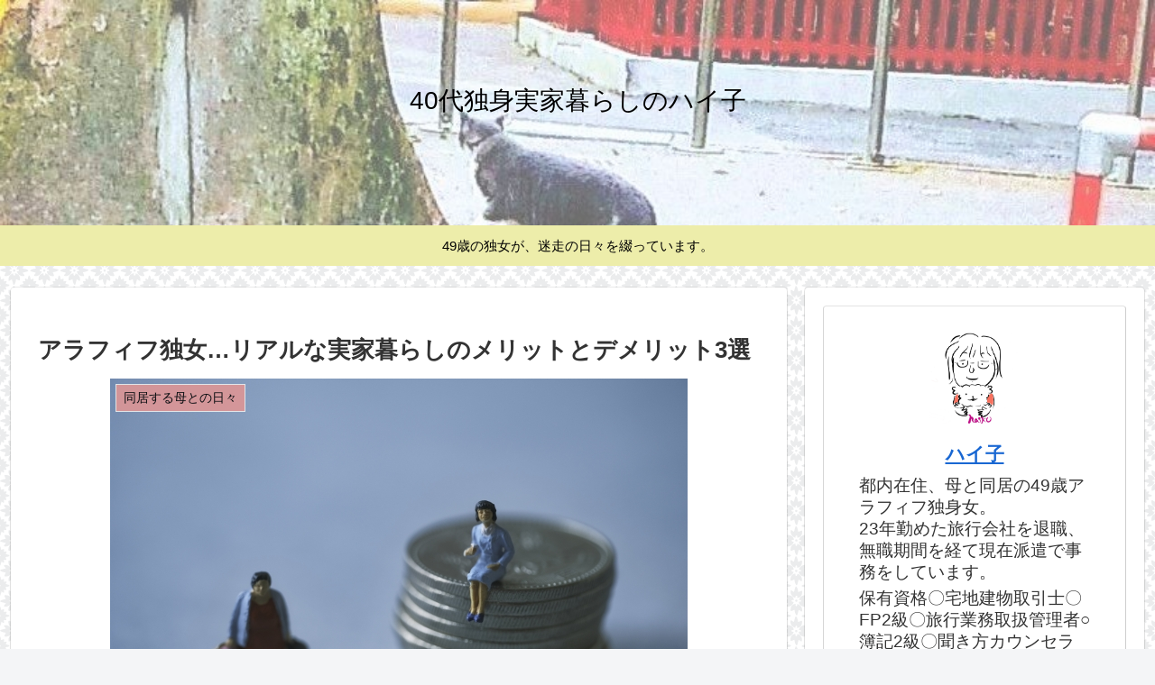

--- FILE ---
content_type: text/html; charset=utf-8
request_url: https://www.google.com/recaptcha/api2/aframe
body_size: 266
content:
<!DOCTYPE HTML><html><head><meta http-equiv="content-type" content="text/html; charset=UTF-8"></head><body><script nonce="3tTLrRAVcs6emnUjgiq7Xg">/** Anti-fraud and anti-abuse applications only. See google.com/recaptcha */ try{var clients={'sodar':'https://pagead2.googlesyndication.com/pagead/sodar?'};window.addEventListener("message",function(a){try{if(a.source===window.parent){var b=JSON.parse(a.data);var c=clients[b['id']];if(c){var d=document.createElement('img');d.src=c+b['params']+'&rc='+(localStorage.getItem("rc::a")?sessionStorage.getItem("rc::b"):"");window.document.body.appendChild(d);sessionStorage.setItem("rc::e",parseInt(sessionStorage.getItem("rc::e")||0)+1);localStorage.setItem("rc::h",'1769795383256');}}}catch(b){}});window.parent.postMessage("_grecaptcha_ready", "*");}catch(b){}</script></body></html>